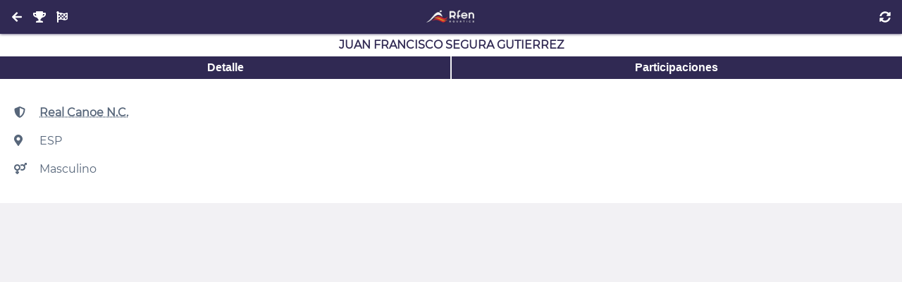

--- FILE ---
content_type: text/html; charset=UTF-8
request_url: https://natacion.rfen.es/competitions/36104/athletes/4009
body_size: 2653
content:
<!DOCTYPE html>
<html lang="es">
<head>
  <meta charset="utf-8">

  <meta name="robots"   content="index, follow">
  <meta name="viewport" content="width=device-width, initial-scale=1">

  <link href="https://natacion.rfen.es/assets/images/favicon/apple-icon-57x57.png"     rel="apple-touch-icon" sizes="57x57">
  <link href="https://natacion.rfen.es/assets/images/favicon/apple-icon-60x60.png"     rel="apple-touch-icon" sizes="60x60">
  <link href="https://natacion.rfen.es/assets/images/favicon/apple-icon-72x72.png"     rel="apple-touch-icon" sizes="72x72">
  <link href="https://natacion.rfen.es/assets/images/favicon/apple-icon-76x76.png"     rel="apple-touch-icon" sizes="76x76">
  <link href="https://natacion.rfen.es/assets/images/favicon/apple-icon-114x114.png"   rel="apple-touch-icon" sizes="114x114">
  <link href="https://natacion.rfen.es/assets/images/favicon/apple-icon-120x120.png"   rel="apple-touch-icon" sizes="120x120">
  <link href="https://natacion.rfen.es/assets/images/favicon/apple-icon-144x144.png"   rel="apple-touch-icon" sizes="144x144">
  <link href="https://natacion.rfen.es/assets/images/favicon/apple-icon-152x152.png"   rel="apple-touch-icon" sizes="152x152">
  <link href="https://natacion.rfen.es/assets/images/favicon/apple-icon-180x180.png"   rel="apple-touch-icon" sizes="180x180">
  <link href="https://natacion.rfen.es/assets/images/favicon/android-icon-192x192.png" rel="icon"             sizes="192x192" type="image/png">
  <link href="https://natacion.rfen.es/assets/images/favicon/favicon-32x32.png"        rel="icon"             sizes="32x32"   type="image/png">
  <link href="https://natacion.rfen.es/assets/images/favicon/favicon-96x96.png"        rel="icon"             sizes="96x96"   type="image/png">
  <link href="https://natacion.rfen.es/assets/images/favicon/favicon-16x16.png"        rel="icon"             sizes="16x16"   type="image/png">
  <link href="https://natacion.rfen.es/assets/images/favicon/manifest.json"            rel="manifest">

  <meta name="theme-color"             content="#353B52">
  <meta name="msapplication-TileColor" content="#ffffff">
  <meta name="msapplication-TileImage" content="https://natacion.rfen.es/assets/images/favicon/ms-icon-144x144.png">

  <meta name="google" content="nositelinkssearchbox">
  <meta name="google" content="notranslate">

  <title>Natación RFEN</title>

  <meta name="application-name" content="Natación RFEN">
  <meta name="description"      content="Natación RFEN">
  <meta name="keywords"         content="Natación RFEN">
  <meta name="author"           content="Natación RFEN">

  <link as="style" crossorigin="anonymous" rel="stylesheet preload prefetch" href="https://natacion.rfen.es/assets/fonts/permanent_marker/permanent_marker.css">
  <link as="style" crossorigin="anonymous" rel="stylesheet preload prefetch" href="https://natacion.rfen.es/assets/fonts/montserrat/montserrat.css">
  <link as="style" crossorigin="anonymous" rel="stylesheet preload prefetch" href="https://natacion.rfen.es/assets/fonts/icomoon/style.css">

  <link as="style" crossorigin="anonymous" rel="stylesheet preload prefetch" href="https://natacion.rfen.es/assets/styles/config.css?v=20220409">
  <link as="style" crossorigin="anonymous" rel="stylesheet preload prefetch" href="https://natacion.rfen.es/assets/styles/global.css?v=20220409">
  
<link type="text/css" rel="stylesheet" href="https://natacion.rfen.es/assets/styles/layouts/default.css">
<style>
.searchbar {
  position: sticky;
  top: 0;
}
.icon {
  width: 2rem;
}
</style>

</head>

<body>
  <noscript>ECMAScript Disabled</noscript>

  <header>
  <div>
    <a class="button return" href="https://natacion.rfen.es/competitions/36104/athletes" style=""><i class="fas fa-arrow-left"></i></a>
    <a class="button return" href="https://natacion.rfen.es/competitions/36104" style=""><i class="fas fa-trophy"></i></a>
    <a class="button return" href="https://natacion.rfen.es/competitions/36104/events" style=""><i class="fas fa-flag-checkered"></i></a>
  </div>
  <div>
    <a aria-label="Inicio" href="https://natacion.rfen.es">
      <img alt="Natación RFEN" src="https://natacion.rfen.es/assets/images/logo-01.jpg">
    </a>
  </div>
  <div>
    <button class="refresh"><i class="fas fa-sync-alt"></i></button>
    <button class="search" style="display:none"><i class="fas fa-search"></i></button>
  </div>
</header>

<main style="display:none">
  <h1>Juan Francisco Segura Gutierrez</h1>

<div class="buttonbar">
  <button rel="info"><span>Detalle</span></button>
  <button rel="events"><span>Participaciones</span></button>
</div>

<section rel="info">
  <p><span class="icon"><i class="fas fa-shield-alt"></i></span> <a href="https://natacion.rfen.es/competitions/36104/clubs/3989">Real Canoe N.C.</a>
  <p><span class="icon"><i class="fas fa-map-marker-alt"></i></span> ESP
  <p><span class="icon"><i class="fas fa-venus-mars"></i></span> Masculino
</section>

<section rel="events" style="display:none">
  <ul>
      <li>
      <a href="https://natacion.rfen.es/competitions/36104/events/1158">
        <h2>4 x 100m Estilos Masculino</h2>
      </a>
      <small>
        <br><span class="icon"><i class="fas fa-clock"></i></span> 18/12/2022 20:01
        <br><span class="icon"><i class="fas fa-hashtag"></i></span> 48 / Final Contra Reloj
                <br>
          <span class="icon"><i class="fas fa-flag-checkered"></i></span>
          <strong>1</strong>
          / 3:31.11
                
      </small>
      <li>
      <a href="https://natacion.rfen.es/competitions/36104/events/1146">
        <h2>50m Libre Masculino</h2>
      </a>
      <small>
        <br><span class="icon"><i class="fas fa-clock"></i></span> 18/12/2022 17:23
        <br><span class="icon"><i class="fas fa-hashtag"></i></span> 42 / Final Contra Reloj
                <br>
          <span class="icon"><i class="fas fa-flag-checkered"></i></span>
          <strong>6</strong>
          / 22.11
                
      </small>
      <li>
      <a href="https://natacion.rfen.es/competitions/36104/events/1139">
        <h2>4 x 50m Libre Masculino</h2>
      </a>
      <small>
        <br><span class="icon"><i class="fas fa-clock"></i></span> 18/12/2022 12:11
        <br><span class="icon"><i class="fas fa-hashtag"></i></span> 39 / Final Contra Reloj
                
      </small>
      <li>
      <a href="https://natacion.rfen.es/competitions/36104/events/1135">
        <h2>100m Estilos Masculino</h2>
      </a>
      <small>
        <br><span class="icon"><i class="fas fa-clock"></i></span> 18/12/2022 10:54
        <br><span class="icon"><i class="fas fa-hashtag"></i></span> 37 / Final Contra Reloj
                <br>
          <span class="icon"><i class="fas fa-flag-checkered"></i></span>
          <strong>4</strong>
          / 54.63
                
      </small>
      <li>
      <a href="https://natacion.rfen.es/competitions/36104/events/1122">
        <h2>4 x 100m Libre Masculino</h2>
      </a>
      <small>
        <br><span class="icon"><i class="fas fa-clock"></i></span> 17/12/2022 19:42
        <br><span class="icon"><i class="fas fa-hashtag"></i></span> 31 / Final Contra Reloj
                
      </small>
      <li>
      <a href="https://natacion.rfen.es/competitions/36104/events/1107">
        <h2>4 x 50m Libre Mixto</h2>
      </a>
      <small>
        <br><span class="icon"><i class="fas fa-clock"></i></span> 17/12/2022 11:56
        <br><span class="icon"><i class="fas fa-hashtag"></i></span> 24 / Final Contra Reloj
                
      </small>
      <li>
      <a href="https://natacion.rfen.es/competitions/36104/events/1101">
        <h2>50m Espalda Masculino</h2>
      </a>
      <small>
        <br><span class="icon"><i class="fas fa-clock"></i></span> 17/12/2022 10:59
        <br><span class="icon"><i class="fas fa-hashtag"></i></span> 21 / Final Contra Reloj
                <br>
          <span class="icon"><i class="fas fa-flag-checkered"></i></span>
          <strong>4</strong>
          / 24.36
                
      </small>
      <li>
      <a href="https://natacion.rfen.es/competitions/36104/events/1093">
        <h2>4 x 50m Estilos Mixto</h2>
      </a>
      <small>
        <br><span class="icon"><i class="fas fa-clock"></i></span> 17/12/2022 09:30
        <br><span class="icon"><i class="fas fa-hashtag"></i></span> 17 / Final Contra Reloj
                <br>
          <span class="icon"><i class="fas fa-flag-checkered"></i></span>
          <strong>4</strong>
          / 1:43.79
                
      </small>
      <li>
      <a href="https://natacion.rfen.es/competitions/36104/events/1080">
        <h2>100m Espalda Masculino</h2>
      </a>
      <small>
        <br><span class="icon"><i class="fas fa-clock"></i></span> 16/12/2022 18:15
        <br><span class="icon"><i class="fas fa-hashtag"></i></span> 11 / Final Contra Reloj
                <br>
          <span class="icon"><i class="fas fa-flag-checkered"></i></span>
          <strong>5</strong>
          / 53.02
                
      </small>
      <li>
      <a href="https://natacion.rfen.es/competitions/36104/events/1073">
        <h2>4 x 50m Estilos Masculino</h2>
      </a>
      <small>
        <br><span class="icon"><i class="fas fa-clock"></i></span> 16/12/2022 12:19
        <br><span class="icon"><i class="fas fa-hashtag"></i></span> 8 / Final Contra Reloj
                <br>
          <span class="icon"><i class="fas fa-flag-checkered"></i></span>
          <strong>1</strong>
          / 1:36.05
                
      </small>
      <li>
      <a href="https://natacion.rfen.es/competitions/36104/events/1061">
        <h2>100m Libre Masculino</h2>
      </a>
      <small>
        <br><span class="icon"><i class="fas fa-clock"></i></span> 16/12/2022 09:41
        <br><span class="icon"><i class="fas fa-hashtag"></i></span> 2 / Final Contra Reloj
                <br>
          <span class="icon"><i class="fas fa-flag-checkered"></i></span>
          <strong>7</strong>
          / 49.02
                
      </small>
  </section>
</main>


  <script defer async src="https://natacion.rfen.es/assets/fonts/fontawesome/fontawesome.min.js"></script>
  <script defer async src="https://natacion.rfen.es/assets/fonts/fontawesome/all.min.js"></script>

  <script src="https://natacion.rfen.es/assets/vendor/jquery/jquery.min.js"></script>
  <script src="https://natacion.rfen.es/assets/vendor/mark/mark.min.js"></script>
  <script>
    history.navigationMode = 'compatible';

    window.onerror = function(msg, url, line, col, error) {
      let extra = '';
      extra += !col ? '' : '\ncolumn: ' + col;
      extra += !error ? '' : '\nerror: ' + error;

      console.log("Error: " + msg + "\nurl: " + url + "\nline: " + line + extra);

      // TODO: report to server (ajax)

      let suppressErrorAlert = true;
      return suppressErrorAlert;
    };
    window.addEventListener('error', function (e) {
      console.log(e);

      return false;
    })

    // disable all empty href anchors
    document.body.addEventListener('click', function (e) {
      if (e.target.nodeName == 'A' && e.target.getAttribute('href') == '')
        e.preventDefault();
    });

    // disable dragging on anchors anf images
    document.body.addEventListener('ondragstart', function (e) {
      if (e.target.nodeName == 'A' || e.target.nodeName == 'IMG')
        e.preventDefault();
    });

    // shortcuts
    function dd(v) {
      console.log(v);
    }

    // functions
    function url(path = '') {
      return 'https://natacion.rfen.es/'+ path;
    }

    // jquery functions
    $.fn.nextOrFirst = function(selector) {
      var next = this.next(selector);
      return (next.length) ? next : this.prevAll(selector).last();
    };
    $.fn.prevOrLast = function(selector) {
      var prev = this.prev(selector);
      return (prev.length) ? prev : this.nextAll(selector).last();
    };
  </script>
  

<script src="https://cdnjs.cloudflare.com/ajax/libs/mark.js/8.11.1/jquery.mark.min.js" integrity="sha512-mhbv5DqBMgrWL+32MmsDOt/OAvqr/cHimk6B8y/bx/xS88MVkYGPiVv2ixKVrkywF2qHplNRUvFsAHUdxZ3Krg==" crossorigin="anonymous" referrerpolicy="no-referrer"></script>
<script>
  $(function() {
    $(window)
      .on('load', function(e) {
        $('main').fadeIn(200);
      })
      .on('beforeunload', function(e) {
        $('main').fadeOut(200);
      })
      .on('unload', function(e) {
        $('main').fadeIn(200);
      });

    $('body')
      .on('click', '.refresh', function(e) {
        location.reload();

        e.preventDefault();
        return false;
      })
      .on('click', '.search', function(e) {
        $('.searchbar')
          .toggleClass('closed');

        e.preventDefault();
        return false;
      })
      .on('keyup', '.searchbar input', function(e) {
        let query = $(this).val().toLowerCase().split(' ');
        let results = $('main .searchable');

        results.each(function(i, v) {
          let str = $(v).text().toLowerCase();

          // inclusive
          // if(query.some(v => str.includes(v))) {
          // exclusive
          if(query.every(v => str.includes(v))) {
            $(v).unmark().removeClass('hidden');
            query.forEach(x => $(v).mark(x));
          } else
            $(v).addClass('hidden');
        });

        e.preventDefault();
        return false;
      })
      .on('click', '.buttonbar button', function(e) {
        let rel = $(this).attr('rel');

        if($('body > main > section:visible').attr('rel') != rel)
          $('body > main > section:visible')
            .fadeOut(function() {
              $('body > main > section[rel="'+ rel +'"]')
                .fadeIn();
            });

        e.preventDefault();
        return false;
      })
      .on('click', 'li.index', function(e) {
        $(this)
          .toggleClass('closed')
          .nextUntil('.index')
          .slideToggle();

        e.preventDefault();
        return false;
      })
      .on('click', '.detail-button', function(e) {
        $(this)
          .closest('li')
          .find('.detail-contet')
          .slideToggle();

        e.preventDefault();
        return false;
      });

      if($('body > main > .searchbar').length)
        $('header .search').fadeIn();
      else
        $('header .search').fadeOut();
  });
</script>

</body>
</html>